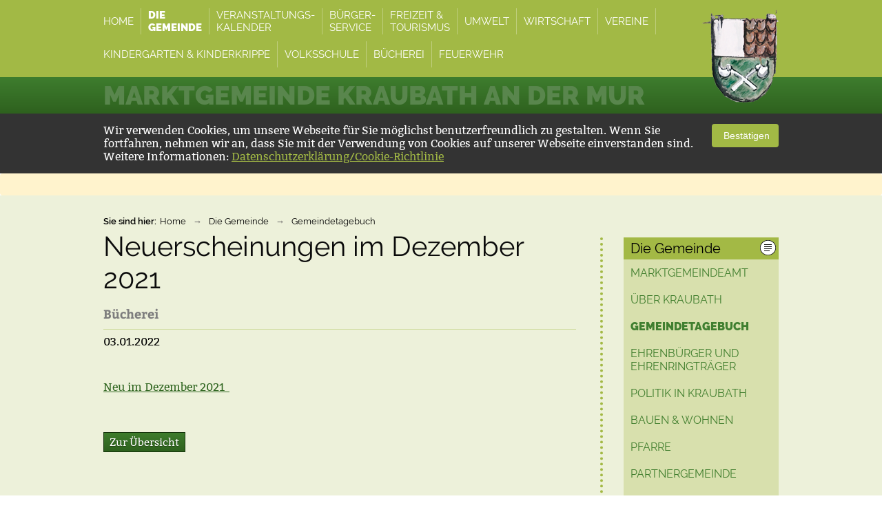

--- FILE ---
content_type: text/html; charset=UTF-8
request_url: https://www.kraubath.at/gemeindetagebuch/news/16385_neuerscheinungen-im-dezember-2021/
body_size: 3571
content:
<!doctype html>
<html xmlns="http://www.w3.org/1999/xhtml">
	<head>
		<title>Neuerscheinungen im Dezember 2021  - Gemeindetagebuch - Marktgemeinde Kraubath</title>
		<meta charset="utf-8" />
		<meta name="viewport" content="width=device-width, initial-scale=0.8,  maximum-scale=1.5, minimum-scale=0.2"/>
		<meta name="description" content="" />
		<meta name="keywords" content="" />	
		<link rel="canonical" href="http://www.kraubath.at/gemeindetagebuch/news/16385_neuerscheinungen-im-dezember-2021/" />
		<link rel="stylesheet" href="/php/minify/?g=css_kraubath" type="text/css"  media="screen" />	
		
		<!--[if lte IE 9]><link rel="stylesheet" href="/cms/kontra/kraubath/at/css/ie.css" type="text/css" media="screen" /><![endif]-->
		<link rel="shortcut icon" href="/cms/kontra/kraubath/at/img/kraubath_favicon_16x16.ico" />
		<script type="text/javascript" src="/php/minify/?g=js_kraubath&amp;sla_id=1"></script>
		<script type="text/javascript" src="/cms/kontra/kraubath/at/js/index.js"></script>
		 <!--[if lt IE 9]><script type="text/javascript" src="/js/Ajax/jquery/libs/tagcanvas/excanvas.js"></script><![endif]-->
    	<script src="/js/Ajax/jquery/libs/tagcanvas/jquery.tagcanvas.js" type="text/javascript"></script>
		<script type="text/javascript">
			var ivas_variables = 
			{
				path_js_general_content : '/js/content/',
				path_js_general_ajax : '/js/Ajax/',
				sla_id : 1,
				//snippet_id_galleries : ,
				gallery_textpatterns :
				{
					next_image : 'next image',
					prev_image : 'previous image',
					close_overlay : 'close',
					paging_title : 'Image',
					paging_from : 'from',
					toggle_image_menue : 'show/hide menue'
				}
			};
		</script>
	</head>
	<body class="page-module os-mac browser-chrome">
		<div class="page-background">
			<div class="container header-nav">
				<div class="row">
					<div class="page-padding">
						<div class="logo-container">
							<a class="image-map home-logo" href="/"><span class="hidden-element">Marktgemeinde Kraubath</span></a>
						</div>
						<div class="menue-container">
							<nav>
								<ul class="page-menue main-nav-top">
									<li id="entry_21541" class="nav-entry">
										<a id="nav_link_top_21541" class="nav-link" href="/"><span class="nav-text-big">Home</span><span class="nav-text">Home</span></a>
									</li>
									<li id="entry_21542" class="nav-entry_active">
										<a id="nav_link_top_21542" class="nav-link" href="/marktgemeindeamt/"><span class="nav-text-big">Die <br />Gemeinde</span><span class="nav-text">Die Gemeinde</span></a>
									</li>
									<li id="entry_25230" class="nav-entry">
										<a id="nav_link_top_25230" class="nav-link" href="/kraubath-kalender/"><span class="nav-text-big">Veranstaltungs-<br />Kalender</span><span class="nav-text">Veranstaltungs-Kalender</span></a>
									</li>
									<li id="entry_21543" class="nav-entry">
										<a id="nav_link_top_21543" class="nav-link" href="/ankuendigungen/"><span class="nav-text-big">Bürger-<br />Service</span><span class="nav-text">Bürger-Service</span></a>
									</li>
									<li id="entry_21545" class="nav-entry">
										<a id="nav_link_top_21545" class="nav-link" href="/freizeit-tourismus/"><span class="nav-text-big">Freizeit & <br />Tourismus</span><span class="nav-text">Freizeit &amp; Tourismus</span></a>
									</li>
									<li id="entry_21573" class="nav-entry">
										<a id="nav_link_top_21573" class="nav-link" href="/umwelt/"><span class="nav-text-big">Umwelt</span><span class="nav-text">Umwelt</span></a>
									</li>
									<li id="entry_21546" class="nav-entry">
										<a id="nav_link_top_21546" class="nav-link" href="/wirtschaft/"><span class="nav-text-big">Wirtschaft</span><span class="nav-text">Wirtschaft</span></a>
									</li>
									<li id="entry_21547" class="nav-entry">
										<a id="nav_link_top_21547" class="nav-link" href="/uebersicht-vereine/"><span class="nav-text-big">Vereine</span><span class="nav-text">Vereine</span></a>
									</li>
									<li id="entry_24738" class="nav-entry">
										<a id="nav_link_top_24738" class="nav-link" href="/kindergarten/"><span class="nav-text-big">Kindergarten & Kinderkrippe</span><span class="nav-text">Kindergarten &amp; Kinderkrippe </span></a>
									</li>
									<li id="entry_21754" class="nav-entry">
										<a id="nav_link_top_21754" class="nav-link" href="/volksschule/"><span class="nav-text-big">Volksschule</span><span class="nav-text">Volksschule</span></a>
									</li>
									<li id="entry_25229" class="nav-entry">
										<a id="nav_link_top_25229" class="nav-link" href="/buecherei/"><span class="nav-text-big">Bücherei</span><span class="nav-text">Bücherei</span></a>
									</li>
									<li id="entry_25184" class="nav-entry">
										<a id="nav_link_top_25184" class="nav-link" href="/feuerwehr/"><span class="nav-text-big">Feuerwehr</span><span class="nav-text">Feuerwehr</span></a>
									</li>
								</ul>
							</nav>
						</div>
						<div class="spacerClear"></div>
					</div>
				</div>
			</div>
			<div class="container header-title">
				<div class="row">
					<div class="page-padding">
						<h2 class="site-title">Marktgemeinde Kraubath an der Mur</h2>
					</div>
				</div>
			</div>
			
<div class="information cookie-information confirmed" data-ivas='cookie'>
	<div class="container information-holder">
		<div class="information-text">
			<p>Wir verwenden Cookies, um unsere Webseite für Sie möglichst benutzerfreundlich zu gestalten. Wenn Sie fortfahren, nehmen wir an, dass Sie mit der Verwendung von Cookies auf unserer Webseite einverstanden sind. <br /> Weitere Informationen: <a href="/datenschutz/">Datenschutzerklärung/Cookie-Richtlinie</a></p>	
		</div>
		<div class="information-button">
			<button type="button" class="information-confirm btn btn-default" data-ivas-dsgvo='cookie'>
				<i class="fa fa-check-circle" aria-hidden="true"></i>					
				&nbsp;Bestätigen
			</button>
		</div>		
	</div>
</div>
			
			<div class="alert alert-warning" style="margin:0;">
				<div class="row ivas-editor-text">
					
				</div>
			</div>
			
			<div class="content-background content-head">
			<div class="row">			
				<div class="page-padding">
					<ul class="page-menue bread-crump">
						<li><span class="bread-crump-title">Sie sind hier: </span></li>
						<li><a href="/">Home</a></li>
						<li><span class="bread-crump-spacer">&rarr;</span><a href="/marktgemeindeamt/">Die Gemeinde</a></li>
						<li><span class="bread-crump-spacer">&rarr;</span><a href="/gemeindetagebuch/">Gemeindetagebuch</a></li>
					</ul>
					<div class="spacerClear"></div>							
				</div>
			</div>
		</div>			
		<div class="content-background content-text">
			<div class="row">			
				<div class="page-padding">										
					<div class="ninecol content-left">
						<h1 class="page-title page-content-head page-content-head-modules">Neuerscheinungen im Dezember 2021 </h1>
						<h3 class="module-sub-title">Bücherei</h3>			
						<div class="content-head-info">
							<span class="module-entry-date">03.01.2022</span>																		
						</div>												
						<div class="spacerClear"></div>																									
						<div class="editorText">
							<p> </p>
<p><a href="/files/attachments/14856/609827_Neu_im_Dezember_2021.pdf" target="_blank">Neu im Dezember 2021 </a></p>
<p> </p>
						</div>							
						<div class="spacerClear"></div>	
						<div class="module-detail-buttons">
							<a class="page-button tip-tip-link" href="/gemeindetagebuch/" title="Zurück zur Liste">Zur Übersicht</a>
						</div>			
					</div>	
					<div class="threecol content-right">
						<div class="page-navigation row-right-background">
							<div class="row-right-title">								
								<h3><span class="image-map page-icon row-right-icon icon-nav"></span>Die Gemeinde</h3>
							</div>
							<nav>
								<ul class="page-menue content-nav-right">
									<li id="nav_entry_21549" class="tree-level-0">
										<a id="nav_link_right_21549" class="nav-link nav-entry" href="/marktgemeindeamt/">Marktgemeindeamt</a>
									</li>
									<li id="nav_entry_21548" class="tree-level-0">
										<a id="nav_link_right_21548" class="nav-link nav-entry" href="/ueber-kraubath/">Über Kraubath</a>
									</li>
									<li id="nav_entry_21550" class="tree-level-0">
										<a id="nav_link_right_21550" class="nav-link nav-entry_active" href="/gemeindetagebuch/">Gemeindetagebuch</a>
									</li>
									<li id="nav_entry_24013" class="tree-level-0">
										<a id="nav_link_right_24013" class="nav-link nav-entry" href="/ehrenbuerger-und-ehrenringtraeger/">Ehrenbürger und Ehrenringträger</a>
									</li>
									<li id="nav_entry_21581" class="tree-level-0">
										<a id="nav_link_right_21581" class="nav-link nav-entry" href="/politik-in-kraubath/">Politik in Kraubath</a>
									</li>
									<li id="nav_entry_21582" class="tree-level-0">
										<a id="nav_link_right_21582" class="nav-link nav-entry" href="/bauen-wohnen/">Bauen &amp; Wohnen</a>
									</li>
									<li id="nav_entry_21586" class="tree-level-0">
										<a id="nav_link_right_21586" class="nav-link nav-entry" href="/pfarre/">Pfarre</a>
									</li>
									<li id="nav_entry_21588" class="tree-level-0">
										<a id="nav_link_right_21588" class="nav-link nav-entry" href="/partnergemeinde/">Partnergemeinde</a>
									</li>
									<li id="nav_entry_21561" class="tree-level-0">
										<a id="nav_link_right_21561" class="nav-link nav-entry" href="/galerien/">Fotogalerie</a>
									</li>
								</ul>	
							</nav>								
						</div>								
										
						<div id="module_related_news" class="module-related-content"  data-related-module="1" data-related-id="16385" data-related-get-modules="1,2" data-related-get-categories="9" data-related-limit="10"></div>																										
					</div>						
				</div>
				<div class="spacerClear"></div>
			</div>
		</div>				

			

			<div class="container facebook-row">
				<div class="row">
					<div class="page-padding">
						<div class="facebook-link">
							<span class="image-map page-icon facebook-icon"></span>
							<a class="footer-facebook-link" href="https://www.facebook.com/pages/Marktgemeinde-Kraubath-an-der-Mur/267904556686945?fref=ts" target="_blank">Besuche uns auch <strong>auf Facebook!</strong></a>	
						</div>
						<div class="gemeinde-24-link">
							<a href="/gemeinde24-app/">Alle wichtigen Infos und Termine<br>auch in unserer <strong>Gemeinde24-App</strong></a>
						</div>
					</div>
				</div>
			</div>
			<div class="container footer">
				<div class="row">
					<div class="page-padding">
						<div class="fourcol footer-first-row">
							<div class="footer-nav">
								<nav>
									<ul class="page-menue main-nav-bottom">
										<li class="entry">
											<a class="link" href="/impressum/">Impressum</a>
										</li>
										<li class="entry">
											<a class="link" href="/datenschutz/">Datenschutz</a>
										</li>
									</ul>
								</nav>		
							</div>
							<div class="footer-text"><p>Marktgemeinde Kraubath/Mur<br />Kirchplatz 1, 8714 Kraubath/Mur<br />&Ouml;sterreich</p></div>
						</div>
						<div class="footer-horizontal-spacer"></div>
						<div class="eightcol footer-second-row last">
							<div class="footer-text">
								<div class="footer-text-container">
									<p>Tel. 03832/4100<br /><a href="mailto:gemeinde@kraubath.at" target="_blank">gemeinde@kraubath.at</a></p>
								</div>
								<div class="footer-search-container" data-google-search data-ivas='cookie-confirmed'>
									<gcse:search></gcse:search>	
								</div>
							</div>
						</div>
						<div class="spacerClear"></div>
					</div>
				</div>
			</div>
		</div>	
		
<!-- Global site tag (gtag.js) - Google Analytics -->
<script>
    var gaProperty = 'G-VDZXNKGT37';
    var disableStr = 'ga-disable-' + gaProperty;
	if (document.cookie.indexOf(disableStr + '=true') > -1) 
	{
		window[disableStr] = true;
		console.log("google analytics disabled");		
    }
	function gaOptout() 
	{
		document.cookie = disableStr + '=true; expires=Thu, 31 Dec 2099 23:59:59 UTC; path=/';
		window[disableStr] = true;
		console.log("google analytics disabled");
    }
</script>
<script async src="https://www.googletagmanager.com/gtag/js?id=G-VDZXNKGT37"></script>
<script>
	window.dataLayer = window.dataLayer || [];
  	function gtag(){
  		dataLayer.push(arguments);
  	}
  	gtag('js', new Date());
	gtag(
		'config', 'G-VDZXNKGT37', 
		{ 
			'anonymize_ip': true 
		}
	);
</script>

	</body>
</html>
<!--IVAS CMS 3.2 hz (Neuwirth WebSolutions OG) Runtime: 0,46611 sec) -->

--- FILE ---
content_type: text/html; charset=UTF-8
request_url: https://www.kraubath.at/ajax.php?&ajax_action=releated&sys_modules=1&smo_ref_id=16385&ref_smo_ids=1,2&ref_sca_smo_ids=9&cbe_id=false&limit=10&false=1
body_size: 9485
content:
				
				<div class="page-navigation row-right-background">
					<div class="row-right-title row-right-title-related">								
						<h3><span class="image-map page-icon row-right-icon icon-news"></span>Verwandte Einträge</h3>
					</div>
					<div class="related-right related-links">																
						<a id="news_link_17084" href="/gemeindetagebuch/news/17084_20-11-2025-zu-besuch-im-kiga-und-der-krippe/" class="related-entry-right">
							<!--<img src="/files/images/14855/619888_thumb_20251120-007.jpg" alt="20.11.2025 - Zu Besuch im KiGa und der Krippe" />-->
							20.11.2025 - Zu Besuch im KiGa und der Krippe
						</a>																
						<a id="news_link_17005" href="/gemeindetagebuch/news/17005_unsere-neuerscheinungen-im-mai/" class="related-entry-right">
							<!--<img src="/files/images/14855/618597_thumb_Bildschirmfoto_2025-05-26_um_211234.png" alt="Unsere Neuerscheinungen im Mai" />-->
							Unsere Neuerscheinungen im Mai
						</a>																
						<a id="news_link_17002" href="/gemeindetagebuch/news/17002_08-05-2025-die-vs-besucht-die-buecherei/" class="related-entry-right">
							<!--<img src="/files/images/14855/618503_thumb_IMG_0569.jpg" alt="08.05.2025 - Die VS besucht die Bücherei" />-->
							08.05.2025 - Die VS besucht die Bücherei
						</a>																
						<a id="news_link_16980" href="/gemeindetagebuch/news/16980_07-04-2024-die-buecherei-besucht-den-kiga-und-die-krippe/" class="related-entry-right">
							<!--<img src="/files/images/14855/617800_thumb_QCRK7849.jpg" alt="07.04.2024 - Die Bücherei besucht den KiGa und die Krippe" />-->
							07.04.2024 - Die Bücherei besucht den KiGa und die Krippe
						</a>																
						<a id="news_link_16971" href="/gemeindetagebuch/news/16971_04-04-2025-25-jahre-buecherei-mit-mehr-als-100-besucherinnen/" class="related-entry-right">
							<!--<img src="/files/images/14855/617726_thumb_20250404-001.jpg" alt="04.04.2025 - 25 Jahre Bücherei mit mehr als 100 Besucher*innen" />-->
							04.04.2025 - 25 Jahre Bücherei mit mehr als 100 Besucher*innen
						</a>																
						<a id="news_link_16962" href="/gemeindetagebuch/news/16962_01-03-2025-faschingsumzug-in-kraubath/" class="related-entry-right">
							<!--<img src="/files/images/14855/617554_thumb_2025-03-01_152759-1.jpg" alt="01.03.2025 - Faschingsumzug in Kraubath" />-->
							01.03.2025 - Faschingsumzug in Kraubath
						</a>																
						<a id="news_link_16957" href="/gemeindetagebuch/news/16957_13-02-2025-unsere-vs-zu-besuch-in-der-buecherei/" class="related-entry-right">
							<!--<img src="/files/images/14855/617532_thumb_image0.jpeg" alt="13.02.2025 - Unsere VS zu Besuch in der Bücherei" />-->
							13.02.2025 - Unsere VS zu Besuch in der Bücherei
						</a>																
						<a id="news_link_16955" href="/gemeindetagebuch/news/16955_03-02-2025-die-buecherei-besucht-den-kiga-und-die-krippe/" class="related-entry-right">
							<!--<img src="/files/images/14855/617518_thumb_PHOTO-2025-02-09-09-52-57.jpg" alt="03.02.2025 - Die Bücherei besucht den KiGa und die Krippe" />-->
							03.02.2025 - Die Bücherei besucht den KiGa und die Krippe
						</a>																
						<a id="news_link_16947" href="/gemeindetagebuch/news/16947_neuerscheinungen-jaenner/" class="related-entry-right">
							<!--<img src="/files/images/14855/617506_thumb_Bildschirmfoto_2025-01-28_um_151417.png" alt="Unsere Neuerscheinungen im Jänner" />-->
							Unsere Neuerscheinungen im Jänner
						</a>																
						<a id="news_link_16943" href="/gemeindetagebuch/news/16943_16-01-2025-die-vs-zu-besuch-in-der-buecherei/" class="related-entry-right">
							<!--<img src="/files/images/14855/617478_thumb_image2.jpeg" alt="16.01.2025 - Die VS zu Besuch in der Bücherei" />-->
							16.01.2025 - Die VS zu Besuch in der Bücherei
						</a>		  						
					</div> 	
				</div>
				
				<div class="page-navigation row-right-background">
					<div class="row-right-title row-right-title-related">								
						<h3><span class="image-map page-icon row-right-icon icon-galleries"></span>Verwandte Galerien</h3>
					</div>					
					<div id="related_images" class="flexslider flexslider-loading related-right related-images">
						<ul class="slides">		
					   		<li>
					   			<div class="slide-link" >
				   					<a id="gallery_link_20279" href="/galerien/galleries/20279_buecherei-juli-2021/" class="related-entry-right">
						            	<img src="/files/images/14855/609368_IMG_20210715_092438.jpg" alt="Bücherei Juli 2021" />
						            	<span class="gallery-title">Bücherei Juli 2021</span>
						            </a>												   					   
								</div>
					   		</li>  		
					   		<li>
					   			<div class="slide-link" >
				   					<a id="gallery_link_19968" href="/galerien/galleries/19968_ohren-auf-september-2018/" class="related-entry-right">
						            	<img src="/files/images/14855/597790_DSC_1252.jpg" alt="Ohren auf September 2018" />
						            	<span class="gallery-title">Ohren auf September 2018</span>
						            </a>												   					   
								</div>
					   		</li>  		
					   		<li>
					   			<div class="slide-link" >
				   					<a id="gallery_link_19918" href="/galerien/galleries/19918_kiga-buecherei-mai-2018/" class="related-entry-right">
						            	<img src="/files/images/14855/597200_DSC_0937.jpg" alt="Kiga Bücherei Mai 2018" />
						            	<span class="gallery-title">Kiga Bücherei Mai 2018</span>
						            </a>												   					   
								</div>
					   		</li>  		
					   		<li>
					   			<div class="slide-link" >
				   					<a id="gallery_link_19886" href="/galerien/galleries/19886_ohren-auf-april-2018/" class="related-entry-right">
						            	<img src="/files/images/14855/597007_DSC_0801.jpg" alt="Ohren auf April 2018" />
						            	<span class="gallery-title">Ohren auf April 2018</span>
						            </a>												   					   
								</div>
					   		</li>  		
					   		<li>
					   			<div class="slide-link" >
				   					<a id="gallery_link_19878" href="/galerien/galleries/19878_vs-in-buecherei-april-2018/" class="related-entry-right">
						            	<img src="/files/images/14855/596928_DSC_0782.jpg" alt="VS in Bücherei April 2018" />
						            	<span class="gallery-title">VS in Bücherei April 2018</span>
						            </a>												   					   
								</div>
					   		</li>  		
					   		<li>
					   			<div class="slide-link" >
				   					<a id="gallery_link_19876" href="/galerien/galleries/19876_kiga-buecherei-22-3-2018/" class="related-entry-right">
						            	<img src="/files/images/14855/596901_DSC_0562.jpg" alt="Kiga Bücherei 22.3.2018" />
						            	<span class="gallery-title">Kiga Bücherei 22.3.2018</span>
						            </a>												   					   
								</div>
					   		</li>  		
					   		<li>
					   			<div class="slide-link" >
				   					<a id="gallery_link_19872" href="/galerien/galleries/19872_ohren-auf-maerz-2018/" class="related-entry-right">
						            	<img src="/files/images/14855/596858_DSC_0544.jpg" alt="Ohren auf März 2018" />
						            	<span class="gallery-title">Ohren auf März 2018</span>
						            </a>												   					   
								</div>
					   		</li>  		
					   		<li>
					   			<div class="slide-link" >
				   					<a id="gallery_link_19871" href="/galerien/galleries/19871_vs-in-buecherei-maerz-2018/" class="related-entry-right">
						            	<img src="/files/images/14855/596842_DSC_0525.jpg" alt="VS in Bücherei März 2018" />
						            	<span class="gallery-title">VS in Bücherei März 2018</span>
						            </a>												   					   
								</div>
					   		</li>  		
					   		<li>
					   			<div class="slide-link" >
				   					<a id="gallery_link_19850" href="/galerien/galleries/19850_ohren-auf-jaenner-2018/" class="related-entry-right">
						            	<img src="/files/images/14855/596440_DSC_0468.jpg" alt="Ohren auf Jänner 2018" />
						            	<span class="gallery-title">Ohren auf Jänner 2018</span>
						            </a>												   					   
								</div>
					   		</li>  		
					   		<li>
					   			<div class="slide-link" >
				   					<a id="gallery_link_19846" href="/galerien/galleries/19846_buecherei-2018/" class="related-entry-right">
						            	<img src="/files/images/14855/596153_VS_VampireJnner.jpg" alt="Bücherei 2018" />
						            	<span class="gallery-title">Bücherei 2018</span>
						            </a>												   					   
								</div>
					   		</li>  
						</ul>
					</div>										
				</div>
				<script>
					$(document).ready(function()
					{				
						$('#related_images').find('img').imagesLoaded(function()
						{
							$('#related_images').flexslider({
							    animation: "slide",				    
								useCSS: false,     
								video : false,
							    controlNav: false,
							    animationLoop: false,
							    slideshow: false,
							    smoothHeight : true,						    
							    start: function( slider )
							    {				    					    				    
							    	$("#related_images").removeClass("flexslider-loading");	
							    }
							});
						});							
					});				
				</script>

--- FILE ---
content_type: application/javascript
request_url: https://www.kraubath.at/cms/kontra/kraubath/at/js/index.js
body_size: 2441
content:
$(document).ready(function()
{	
	IvasContentFunctionsJquery.setContentFunctions(".page-background");	
	IvasContentFunctionsJquery.parseAjaxDivContainer("&false=1");
	
	$("body").find("[data-google-search]").data("cookieConfirmed",function()
	{					
		var cx = '015046790505701167345:cgaexvfgxjm';
	    var gcse = document.createElement('script');
	    gcse.type = 'text/javascript';
	    gcse.async = true;
	    gcse.src = (document.location.protocol == 'https:' ? 'https:' : 'http:') +
	        '//www.google.com/cse/cse.js?cx=' + cx;
	    var s = document.getElementsByTagName('script')[0];
	    s.parentNode.insertBefore(gcse, s);
	});
	
	storageHandler = new ivasStorage();
	dsgvo = new ivasDSGVO();	
	dsgvo.init();
	
	$(".text-block-title").bind("click",function()
	{		
		if($(this).hasClass("text-block-title-closed"))
		{
			$(this).removeClass("text-block-title-closed");
		}else
		{
			$(this).addClass("text-block-title-closed");
		}
		
		$("#" + $(this).attr("data-textblock-id")).slideToggle();		
	});
	
	if($("[data-textblock-open]").find(".text-block-title:first").length)
	{
		$("[data-textblock-open]").find(".text-block-title:first").trigger("click");
	}
	
	
	if($(".start-notify-content").length)
	{
		$(".start-notify-content").find("h3").bind("click",function()
		{
			if($(this).attr("data-action") == "show")
			{
				$(".start-notify-content-closed").hide();
				$(".start-notify-content-open").fadeIn();
			}else
			{
				$(".start-notify-content-open").fadeOut(function()
				{
					$(".start-notify-content-closed").show();	
				});								
			}
		});
	}	
	//$(".content-text-blocks").find(".text-block-title:first").trigger("click");

	$("#kraubath_cal").ivasCalendarPlugin(
	{
		calendar_ajax_file : "ajax/calendar_events",
		calendar_list_element : "#kraubath_cal_events",
		calendar_head_element :".header-calendar",
		calendar_list_entries_class : ".event-list-entry",
		calendar_german : true,
		initListFunctionsAjax : function(obj,settings)
		{
			obj.createCalendarFunctions();
		},
		calendarDayClick : function(settings,eventObj)
		{					
			var date = eventObj.data.calDayDate;				
			var date_string = dateFormat(date, "dd-mm-yyyy");			
			if($(eventObj.currentTarget).hasClass("JFrontierCal-Week-Cell-Active"))
			{																					
				window.location.href = "/kalender/day/" + date_string + "/";
			}
		}
	});		
});